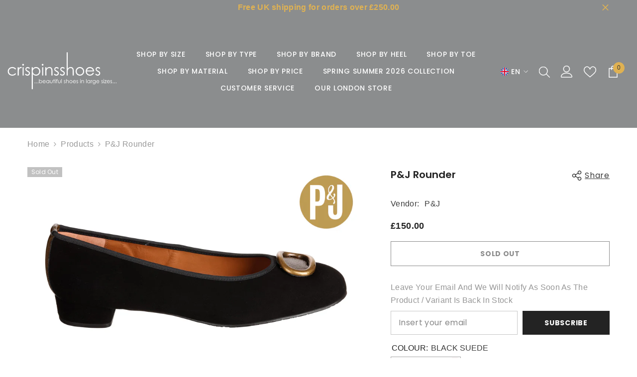

--- FILE ---
content_type: text/html; charset=utf-8
request_url: https://crispinsshoes.com/products/p-j-rounder?variant=41526855499829&section_id=template--24299724603766__main
body_size: 13851
content:
<div id="shopify-section-template--24299724603766__main" class="shopify-section"><link href="//crispinsshoes.com/cdn/shop/t/119/assets/component-product.css?v=43660858851249573231733998361" rel="stylesheet" type="text/css" media="all" />
<link href="//crispinsshoes.com/cdn/shop/t/119/assets/component-review.css?v=100129706126506303331733998370" rel="stylesheet" type="text/css" media="all" />
<link href="//crispinsshoes.com/cdn/shop/t/119/assets/component-price.css?v=38426839505703049471733998350" rel="stylesheet" type="text/css" media="all" />
<link href="//crispinsshoes.com/cdn/shop/t/119/assets/component-badge.css?v=20633729062276667811733998277" rel="stylesheet" type="text/css" media="all" />
<link href="//crispinsshoes.com/cdn/shop/t/119/assets/component-rte.css?v=131583500676987604941733998374" rel="stylesheet" type="text/css" media="all" />
<link href="//crispinsshoes.com/cdn/shop/t/119/assets/component-share.css?v=38383599121620234941733998379" rel="stylesheet" type="text/css" media="all" />
<link href="//crispinsshoes.com/cdn/shop/t/119/assets/component-tab.css?v=179871520493297054841733998388" rel="stylesheet" type="text/css" media="all" />
<link href="//crispinsshoes.com/cdn/shop/t/119/assets/component-product-form.css?v=131683330452755520931733998353" rel="stylesheet" type="text/css" media="all" />
<link href="//crispinsshoes.com/cdn/shop/t/119/assets/component-grid.css?v=14116691739327510611733998315" rel="stylesheet" type="text/css" media="all" />




    <style type="text/css">
    #ProductSection-template--24299724603766__main .productView-thumbnail .productView-thumbnail-link:after{
        padding-bottom: 148%;
    }

    #ProductSection-template--24299724603766__main .cursor-wrapper .counter {
        color: #191919;
    }

    #ProductSection-template--24299724603766__main .cursor-wrapper .counter #count-image:before {
        background-color: #191919;
    }

    #ProductSection-template--24299724603766__main .custom-cursor__inner .arrow:before,
    #ProductSection-template--24299724603766__main .custom-cursor__inner .arrow:after {
        background-color: #000000;
    }

    #ProductSection-template--24299724603766__main .tabs-contents .toggleLink,
    #ProductSection-template--24299724603766__main .tabs .tab .tab-title {
        font-size: 18px;
        font-weight: 600;
        text-transform: none;
        padding-top: 15px;
        padding-bottom: 15px;
    }

    

    

    @media (max-width: 550px) {
        #ProductSection-template--24299724603766__main .tabs-contents .toggleLink,
        #ProductSection-template--24299724603766__main .tabs .tab .tab-title {
            font-size: 16px;
        }
    }

    @media (max-width: 767px) {
        #ProductSection-template--24299724603766__main {
            padding-top: 0px;
            padding-bottom: 0px;
        }
    }

    @media (min-width: 1025px) {
        
    }

    @media (min-width: 768px) and (max-width: 1199px) {
        #ProductSection-template--24299724603766__main {
            padding-top: 0px;
            padding-bottom: 0px;
        }
    }

    @media (min-width: 1200px) {
        #ProductSection-template--24299724603766__main {
            padding-top: 0px;
            padding-bottom: 0px;
        }
    }
</style>
<script>
    window.product_inven_array_7002513735733 = {
        
            '41526855499829': '0',
        
            '41526855532597': '0',
        
            '41526855565365': '0',
        
            '41526855598133': '0',
        
    };

    window.selling_array_7002513735733 = {
        
            '41526855499829': 'deny',
        
            '41526855532597': 'deny',
        
            '41526855565365': 'deny',
        
            '41526855598133': 'deny',
        
    };

    window.subtotal = {
        show: true,
        style: 1,
        text: `Add To Cart - [value]`
    };
  
    window.variant_image_group = true;
  
</script><link rel="stylesheet" href="//crispinsshoes.com/cdn/shop/t/119/assets/component-fancybox.css?v=162524859697928915511733998309" media="print" onload="this.media='all'">
    <noscript><link href="//crispinsshoes.com/cdn/shop/t/119/assets/component-fancybox.css?v=162524859697928915511733998309" rel="stylesheet" type="text/css" media="all" /></noscript><div class="product-details product-default" data-section-id="template--24299724603766__main" data-section-type="product" id="ProductSection-template--24299724603766__main" data-has-combo="false" data-image-opo>
    
<div class="productView-moreItem moreItem-breadcrumb "
            style="--spacing-top: 10px;
            --spacing-bottom: 20px;
            --spacing-top-mb: 0px;
            --spacing-bottom-mb: 0px;
            --breadcrumb-bg:rgba(0,0,0,0);
            --breadcrumb-mb-bg: #f6f6f6;
            "
        >
            
                <div class="breadcrumb-bg">
            
                <div class="container">
                    

<link href="//crispinsshoes.com/cdn/shop/t/119/assets/component-breadcrumb.css?v=44178794156411635951733998283" rel="stylesheet" type="text/css" media="all" /><breadcrumb-component class="breadcrumb-container style--line_clamp_1" data-collection-title="" data-collection-all="/collections/all">
        <nav class="breadcrumb breadcrumb-left" role="navigation" aria-label="breadcrumbs">
        <a class="link home-link" href="/">Home</a><span class="separate" aria-hidden="true"><svg xmlns="http://www.w3.org/2000/svg" viewBox="0 0 24 24"><path d="M 7.75 1.34375 L 6.25 2.65625 L 14.65625 12 L 6.25 21.34375 L 7.75 22.65625 L 16.75 12.65625 L 17.34375 12 L 16.75 11.34375 Z"></path></svg></span>
                <span>P&J Rounder</span><span class="observe-element" style="width: 1px; height: 1px; background: transparent; display: inline-block; flex-shrink: 0;"></span>
        </nav>
    </breadcrumb-component>
    <script type="text/javascript">
        if (typeof breadcrumbComponentDeclare == 'undefined') {
            class BreadcrumbComponent extends HTMLElement {
                constructor() {
                    super();
                    this.firstPostCollection();
                    this.getCollection();
                }

                connectedCallback() {
                    this.firstLink = this.querySelector('.link.home-link')
                    this.lastLink = this.querySelector('.observe-element')
                    this.classList.add('initialized');
                    this.initObservers();
                }

                static createHandler(position = 'first', breadcrumb = null) {
                    const handler = (entries, observer) => {
                        entries.forEach(entry => {
                            if (breadcrumb == null) return observer.disconnect();
                            if (entry.isIntersecting ) {
                                breadcrumb.classList.add(`disable-${position}`);
                            } else {
                                breadcrumb.classList.remove(`disable-${position}`);
                            }
                        })
                    }
                    return handler;
                }

                initObservers() {
                    const scrollToFirstHandler = BreadcrumbComponent.createHandler('first', this);
                    const scrollToLastHandler = BreadcrumbComponent.createHandler('last', this);
                    
                    this.scrollToFirstObserver = new IntersectionObserver(scrollToFirstHandler, { threshold: 1 });
                    this.scrollToLastObserver = new IntersectionObserver(scrollToLastHandler, { threshold: 0.6 });

                    this.scrollToFirstObserver.observe(this.firstLink);
                    this.scrollToLastObserver.observe(this.lastLink);
                }

                firstPostCollection() {
                    if (!document.body.matches('.template-collection')) return;
                    this.postCollection(true);
                    this.checkCollection();
                }

                postCollection(showCollection) {
                    const title = this.dataset.collectionTitle ? this.dataset.collectionTitle : "Products";
                    let collection = {name: title, url: window.location.pathname, show: showCollection};
                    localStorage.setItem('_breadcrumb_collection', JSON.stringify(collection));
                }

                checkCollection() {
                    document.addEventListener("click", (event) => {
                        const target = event.target;
                        if (!target.matches('.card-link')) return;
                        target.closest('.shopify-section[id*="product-grid"]') == null ? this.postCollection(false) : this.postCollection(true);
                    });
                }

                getCollection() {
                    if (!document.body.matches('.template-product')) return;
                    const collection = JSON.parse(localStorage.getItem('_breadcrumb_collection'));
                    let checkCollection = document.referrer.indexOf('/collections/') !== -1 && (new URL(document.referrer)).pathname == collection.url && collection && collection.show ? true : false;
                    const breadcrumb = `<a class="breadcrumb-collection animate--text" href="${checkCollection ? collection.url : this.dataset.collectionAll}">${checkCollection ? collection.name : "Products"}</a><span class="separate animate--text" aria-hidden="true"><svg xmlns="http://www.w3.org/2000/svg" viewBox="0 0 24 24"><path d="M 7.75 1.34375 L 6.25 2.65625 L 14.65625 12 L 6.25 21.34375 L 7.75 22.65625 L 16.75 12.65625 L 17.34375 12 L 16.75 11.34375 Z"></path></svg></span>`;
                    this.querySelectorAll('.separate')[0]?.insertAdjacentHTML("afterend", breadcrumb);
                }
            }   

            window.addEventListener('load', () => {
                customElements.define('breadcrumb-component', BreadcrumbComponent);
            })

            var breadcrumbComponentDeclare = BreadcrumbComponent;
        }
    </script>
                </div>
            
                </div>
            
        </div>
    
    <div class="container productView-container">
        <div class="productView halo-productView layout-3 positionMainImage--left productView-sticky" data-product-handle="p-j-rounder"><div class="productView-top">
                    <div class="halo-productView-left productView-images clearfix" data-image-gallery><div class="productView-images-wrapper" data-video-popup>
                            <div class="productView-image-wrapper"><div class="productView-badge badge-left halo-productBadges halo-productBadges--left date- date1-" data-new-badge-number=""><span class="badge sold-out-badge" aria-hidden="true">
                Sold out
            </span></div>
<div class="productView-nav style-1 image-fit-unset" 
                                    data-image-gallery-main
                                    data-arrows-desk="false"
                                    data-arrows-mobi="true"
                                    data-counter-mobi="true"
                                    data-media-count="4"
                                ><div class="productView-image productView-image-adapt filter-p-j-rounder fit-unset" data-index="1">
                                                    <div class="productView-img-container product-single__media" data-media-id="24725606629429"
                                                        
                                                    >
                                                        <div 
                                                            class="media" 
                                                             data-zoom-image="//crispinsshoes.com/cdn/shop/products/pjrounder-001_LOGO.jpg?v=1745355645" 
                                                             data-fancybox="images" href="//crispinsshoes.com/cdn/shop/products/pjrounder-001_LOGO.jpg?v=1745355645" 
                                                        >
                                                            <img id="product-featured-image-24725606629429"
                                                                srcset="//crispinsshoes.com/cdn/shop/products/pjrounder-001_LOGO.jpg?v=1745355645"
                                                                src="//crispinsshoes.com/cdn/shop/products/pjrounder-001_LOGO.jpg?v=1745355645"
                                                                alt=""
                                                                sizes="(min-width: 2000px) 1500px, (min-width: 1200px) 1200px, (min-width: 768px) calc((100vw - 30px) / 2), calc(100vw - 20px)"
                                                                width="900"
                                                                height="570"
                                                                data-sizes="auto"
                                                                data-main-image
                                                                data-index="1"
                                                                data-cursor-image
                                                                
                                                            /></div>
                                                    </div>
                                                </div><div class="productView-image productView-image-adapt filter-p-j-rounder fit-unset" data-index="2">
                                                    <div class="productView-img-container product-single__media" data-media-id="24725607481397"
                                                        
                                                    >
                                                        <div 
                                                            class="media" 
                                                             data-zoom-image="//crispinsshoes.com/cdn/shop/products/pjrounder-003.jpg?v=1745355645" 
                                                             data-fancybox="images" href="//crispinsshoes.com/cdn/shop/products/pjrounder-003.jpg?v=1745355645" 
                                                        >
                                                            <img id="product-featured-image-24725607481397"
                                                                data-srcset="//crispinsshoes.com/cdn/shop/products/pjrounder-003.jpg?v=1745355645"
                                                                
                                                                alt=""
                                                                sizes="(min-width: 2000px) 1500px, (min-width: 1200px) 1200px, (min-width: 768px) calc((100vw - 30px) / 2), calc(100vw - 20px)"
                                                                width="900"
                                                                height="570"
                                                                data-sizes="auto"
                                                                data-main-image
                                                                data-index="2"
                                                                data-cursor-image
                                                                class="lazyload" loading="lazy"
                                                            /><span class="data-lazy-loading"></span></div>
                                                    </div>
                                                </div><div class="productView-image productView-image-adapt filter-p-j-rounder fit-unset" data-index="3">
                                                    <div class="productView-img-container product-single__media" data-media-id="24725607841845"
                                                        
                                                    >
                                                        <div 
                                                            class="media" 
                                                             data-zoom-image="//crispinsshoes.com/cdn/shop/products/pjrounder-002.jpg?v=1745355645" 
                                                             data-fancybox="images" href="//crispinsshoes.com/cdn/shop/products/pjrounder-002.jpg?v=1745355645" 
                                                        >
                                                            <img id="product-featured-image-24725607841845"
                                                                data-srcset="//crispinsshoes.com/cdn/shop/products/pjrounder-002.jpg?v=1745355645"
                                                                
                                                                alt=""
                                                                sizes="(min-width: 2000px) 1500px, (min-width: 1200px) 1200px, (min-width: 768px) calc((100vw - 30px) / 2), calc(100vw - 20px)"
                                                                width="900"
                                                                height="570"
                                                                data-sizes="auto"
                                                                data-main-image
                                                                data-index="3"
                                                                data-cursor-image
                                                                class="lazyload" loading="lazy"
                                                            /><span class="data-lazy-loading"></span></div>
                                                    </div>
                                                </div><div class="productView-image productView-image-adapt filter-p-j-rounder fit-unset" data-index="4">
                                                    <div class="productView-img-container product-single__media" data-media-id="24725608071221"
                                                        
                                                    >
                                                        <div 
                                                            class="media" 
                                                             data-zoom-image="//crispinsshoes.com/cdn/shop/products/pjrounder-004.jpg?v=1745355645" 
                                                             data-fancybox="images" href="//crispinsshoes.com/cdn/shop/products/pjrounder-004.jpg?v=1745355645" 
                                                        >
                                                            <img id="product-featured-image-24725608071221"
                                                                data-srcset="//crispinsshoes.com/cdn/shop/products/pjrounder-004.jpg?v=1745355645"
                                                                
                                                                alt=""
                                                                sizes="(min-width: 2000px) 1500px, (min-width: 1200px) 1200px, (min-width: 768px) calc((100vw - 30px) / 2), calc(100vw - 20px)"
                                                                width="900"
                                                                height="570"
                                                                data-sizes="auto"
                                                                data-main-image
                                                                data-index="4"
                                                                data-cursor-image
                                                                class="lazyload" loading="lazy"
                                                            /><span class="data-lazy-loading"></span></div>
                                                    </div>
                                                </div></div><div class="productView-videoPopup"></div><div class="productView-iconZoom">
                                        <svg  class="icon icon-zoom-1" xmlns="http://www.w3.org/2000/svg" aria-hidden="true" focusable="false" role="presentation" viewBox="0 0 448 512"><path d="M416 176V86.63L246.6 256L416 425.4V336c0-8.844 7.156-16 16-16s16 7.156 16 16v128c0 8.844-7.156 16-16 16h-128c-8.844 0-16-7.156-16-16s7.156-16 16-16h89.38L224 278.6L54.63 448H144C152.8 448 160 455.2 160 464S152.8 480 144 480h-128C7.156 480 0 472.8 0 464v-128C0 327.2 7.156 320 16 320S32 327.2 32 336v89.38L201.4 256L32 86.63V176C32 184.8 24.84 192 16 192S0 184.8 0 176v-128C0 39.16 7.156 32 16 32h128C152.8 32 160 39.16 160 48S152.8 64 144 64H54.63L224 233.4L393.4 64H304C295.2 64 288 56.84 288 48S295.2 32 304 32h128C440.8 32 448 39.16 448 48v128C448 184.8 440.8 192 432 192S416 184.8 416 176z"></path></svg>
                                    </div></div><div class="productView-thumbnail-wrapper">
                                    <div class="productView-for clearfix" data-max-thumbnail-to-show="4"><div class="productView-thumbnail filter-p-j-rounder" data-media-id="template--24299724603766__main-24725606629429">
                                                        <div class="productView-thumbnail-link" data-image="//crispinsshoes.com/cdn/shop/products/pjrounder-001_LOGO_large.jpg?v=1745355645">
                                                            <img srcset="//crispinsshoes.com/cdn/shop/products/pjrounder-001_LOGO_medium.jpg?v=1745355645" src="//crispinsshoes.com/cdn/shop/products/pjrounder-001_LOGO_medium.jpg?v=1745355645" alt="P&amp;J Rounder"  /></div>
                                                    </div><div class="productView-thumbnail filter-p-j-rounder" data-media-id="template--24299724603766__main-24725607481397">
                                                        <div class="productView-thumbnail-link" data-image="//crispinsshoes.com/cdn/shop/products/pjrounder-003_large.jpg?v=1745355645">
                                                            <img srcset="//crispinsshoes.com/cdn/shop/products/pjrounder-003_medium.jpg?v=1745355645" src="//crispinsshoes.com/cdn/shop/products/pjrounder-003_medium.jpg?v=1745355645" alt="P&amp;J Rounder"  /></div>
                                                    </div><div class="productView-thumbnail filter-p-j-rounder" data-media-id="template--24299724603766__main-24725607841845">
                                                        <div class="productView-thumbnail-link" data-image="//crispinsshoes.com/cdn/shop/products/pjrounder-002_large.jpg?v=1745355645">
                                                            <img srcset="//crispinsshoes.com/cdn/shop/products/pjrounder-002_medium.jpg?v=1745355645" src="//crispinsshoes.com/cdn/shop/products/pjrounder-002_medium.jpg?v=1745355645" alt="P&amp;J Rounder"  /></div>
                                                    </div><div class="productView-thumbnail filter-p-j-rounder" data-media-id="template--24299724603766__main-24725608071221">
                                                        <div class="productView-thumbnail-link" data-image="//crispinsshoes.com/cdn/shop/products/pjrounder-004_large.jpg?v=1745355645">
                                                            <img srcset="//crispinsshoes.com/cdn/shop/products/pjrounder-004_medium.jpg?v=1745355645" src="//crispinsshoes.com/cdn/shop/products/pjrounder-004_medium.jpg?v=1745355645" alt="P&amp;J Rounder"  /></div>
                                                    </div></div>
                                </div></div>
                    </div>
                    <div class="halo-productView-right productView-details clearfix">
                        <div class="productView-product clearfix"><div class="productView-moreItem"
                                            style="--spacing-top: 0px;
                                            --spacing-bottom: 10px"
                                        >
                                            <div class="halo-share-3">
        <h1 class="productView-title" style="--color-title: #232323;--fontsize-text: 20px;--fontsize-mb-text: 18px;"><span>P&amp;J Rounder</span></h1>
        <share-button class="share-button halo-socialShare productView-share style-3"><div class="share-content">
            <button class="share-button__button button"><svg class="icon" viewBox="0 0 227.216 227.216"><path d="M175.897,141.476c-13.249,0-25.11,6.044-32.98,15.518l-51.194-29.066c1.592-4.48,2.467-9.297,2.467-14.317c0-5.019-0.875-9.836-2.467-14.316l51.19-29.073c7.869,9.477,19.732,15.523,32.982,15.523c23.634,0,42.862-19.235,42.862-42.879C218.759,19.229,199.531,0,175.897,0C152.26,0,133.03,19.229,133.03,42.865c0,5.02,0.874,9.838,2.467,14.319L84.304,86.258c-7.869-9.472-19.729-15.514-32.975-15.514c-23.64,0-42.873,19.229-42.873,42.866c0,23.636,19.233,42.865,42.873,42.865c13.246,0,25.105-6.042,32.974-15.513l51.194,29.067c-1.593,4.481-2.468,9.3-2.468,14.321c0,23.636,19.23,42.865,42.867,42.865c23.634,0,42.862-19.23,42.862-42.865C218.759,160.71,199.531,141.476,175.897,141.476z M175.897,15c15.363,0,27.862,12.5,27.862,27.865c0,15.373-12.499,27.879-27.862,27.879c-15.366,0-27.867-12.506-27.867-27.879C148.03,27.5,160.531,15,175.897,15z M51.33,141.476c-15.369,0-27.873-12.501-27.873-27.865c0-15.366,12.504-27.866,27.873-27.866c15.363,0,27.861,12.5,27.861,27.866C79.191,128.975,66.692,141.476,51.33,141.476z M175.897,212.216c-15.366,0-27.867-12.501-27.867-27.865c0-15.37,12.501-27.875,27.867-27.875c15.363,0,27.862,12.505,27.862,27.875C203.759,199.715,191.26,212.216,175.897,212.216z"></path></svg> <span>Share</span></button>
            <div class="share-button__fallback">
                <div class="share-header">
                    <h2 class="share-title"><span>Share</span></h2>
                    <button type="button" class="share-button__close" aria-label="Close"><svg xmlns="http://www.w3.org/2000/svg" viewBox="0 0 48 48" ><path d="M 38.982422 6.9707031 A 2.0002 2.0002 0 0 0 37.585938 7.5859375 L 24 21.171875 L 10.414062 7.5859375 A 2.0002 2.0002 0 0 0 8.9785156 6.9804688 A 2.0002 2.0002 0 0 0 7.5859375 10.414062 L 21.171875 24 L 7.5859375 37.585938 A 2.0002 2.0002 0 1 0 10.414062 40.414062 L 24 26.828125 L 37.585938 40.414062 A 2.0002 2.0002 0 1 0 40.414062 37.585938 L 26.828125 24 L 40.414062 10.414062 A 2.0002 2.0002 0 0 0 38.982422 6.9707031 z"/></svg><span>Close</span></button>
                </div>
                <div class="wrapper-content">
                    <label class="form-label">Copy link</label>
                    <div class="share-group">
                        <div class="form-field">
                            <input type="text" class="field__input" id="url" value="https://crispinsshoes.com/products/p-j-rounder" placeholder="Link" data-url="https://crispinsshoes.com/products/p-j-rounder" onclick="this.select();" readonly>
                            <label class="field__label hiddenLabels" for="url">Link</label>
                        </div>
                        <button class="button button--primary button-copy"><svg class="icon icon-clipboard" width="11" height="13" fill="none" xmlns="http://www.w3.org/2000/svg" aria-hidden="true" focusable="false"><path fill-rule="evenodd" clip-rule="evenodd" d="M2 1a1 1 0 011-1h7a1 1 0 011 1v9a1 1 0 01-1 1V1H2zM1 2a1 1 0 00-1 1v9a1 1 0 001 1h7a1 1 0 001-1V3a1 1 0 00-1-1H1zm0 10V3h7v9H1z" fill="currentColor"/></svg>
 Copy link</button>
                    </div>
                    <span id="ShareMessage-7002513735733" class="share-button__message hidden" role="status" aria-hidden="true">Link copied to clipboard!</span><div class="share_toolbox clearfix"><label class="form-label">Share</label> <ul class="social-share"><li class="social-share__item"><a class="facebook" href="https://www.facebook.com/sharer/sharer.php?u=https://crispinsshoes.com/products/p-j-rounder" title='Facebook' data-no-instant rel="noopener noreferrer nofollow" target="_blank"><svg aria-hidden="true" focusable="false" role="presentation" xmlns="http://www.w3.org/2000/svg" viewBox="0 0 320 512" class="icon icon-facebook"><path d="M279.14 288l14.22-92.66h-88.91v-60.13c0-25.35 12.42-50.06 52.24-50.06h40.42V6.26S260.43 0 225.36 0c-73.22 0-121.08 44.38-121.08 124.72v70.62H22.89V288h81.39v224h100.17V288z"></path></svg></a></li><li class="social-share__item"><a class="twitter" href="http://twitter.com/share?text=P%26J%20Rounder&amp;url=https://crispinsshoes.com/products/p-j-rounder" title='Twitter' data-no-instant rel="noopener noreferrer nofollow" target="_blank"><svg aria-hidden="true" focusable="false" role="presentation" class="icon icon-twitter" viewBox="0 0 35 35">
<path d="M20.3306 15.2794L31.4059 3H28.7809L19.1669 13.6616L11.4844 3H2.625L14.2406 19.124L2.625 32H5.25L15.4044 20.7397L23.5178 32H32.3772L20.3306 15.2794ZM16.7366 19.2649L15.5597 17.6595L6.195 4.885H10.2266L17.7822 15.1945L18.9591 16.7999L28.7831 30.202H24.7516L16.7366 19.2649Z"></path>
</svg>
</a></li><li class="social-share__item"><a class="pinterest" href="http://pinterest.com/pin/create/button/?url=https://crispinsshoes.com/products/p-j-rounder&amp;media=http://crispinsshoes.com/cdn/shop/products/pjrounder-001_LOGO.jpg?crop=center&height=1024&v=1745355645&width=1024&amp;description=P%26J%20Rounder" title='Pinterest' data-no-instant rel="noopener noreferrer nofollow" target="_blank"><svg aria-hidden="true" focusable="false" role="presentation" class="icon icon-pinterest" viewBox="0 0 17 18"><path d="M8.48.58a8.42 8.42 0 015.9 2.45 8.42 8.42 0 011.33 10.08 8.28 8.28 0 01-7.23 4.16 8.5 8.5 0 01-2.37-.32c.42-.68.7-1.29.85-1.8l.59-2.29c.14.28.41.52.8.73.4.2.8.31 1.24.31.87 0 1.65-.25 2.34-.75a4.87 4.87 0 001.6-2.05 7.3 7.3 0 00.56-2.93c0-1.3-.5-2.41-1.49-3.36a5.27 5.27 0 00-3.8-1.43c-.93 0-1.8.16-2.58.48A5.23 5.23 0 002.85 8.6c0 .75.14 1.41.43 1.98.28.56.7.96 1.27 1.2.1.04.19.04.26 0 .07-.03.12-.1.15-.2l.18-.68c.05-.15.02-.3-.11-.45a2.35 2.35 0 01-.57-1.63A3.96 3.96 0 018.6 4.8c1.09 0 1.94.3 2.54.89.61.6.92 1.37.92 2.32 0 .8-.11 1.54-.33 2.21a3.97 3.97 0 01-.93 1.62c-.4.4-.87.6-1.4.6-.43 0-.78-.15-1.06-.47-.27-.32-.36-.7-.26-1.13a111.14 111.14 0 01.47-1.6l.18-.73c.06-.26.09-.47.09-.65 0-.36-.1-.66-.28-.89-.2-.23-.47-.35-.83-.35-.45 0-.83.2-1.13.62-.3.41-.46.93-.46 1.56a4.1 4.1 0 00.18 1.15l.06.15c-.6 2.58-.95 4.1-1.08 4.54-.12.55-.16 1.2-.13 1.94a8.4 8.4 0 01-5-7.65c0-2.3.81-4.28 2.44-5.9A8.04 8.04 0 018.48.57z"></svg>
</a></li><li class="social-share__item"><a class="tumblr" href="//tumblr.com/widgets/share/tool?canonicalUrl=https://crispinsshoes.com/products/p-j-rounder" title='Tumblr' data-no-instant rel="noopener noreferrer nofollow" data-content="http://crispinsshoes.com/cdn/shop/products/pjrounder-001_LOGO.jpg?crop=center&height=1024&v=1745355645&width=1024" target="_blank"><svg aria-hidden="true" focusable="false" role="presentation" class="icon icon-tumblr" viewBox="0 0 91 161"><path fill-rule="evenodd" d="M64 160.3c-24 0-42-12.3-42-41.8V71.3H.3V45.7c24-6.2 34-26.9 35.2-44.7h24.9v40.5h29v29.8h-29v41.1c0 12.3 6.2 16.6 16.1 16.6h14v31.3H64"></svg>
</a></li><li class="social-share__item"><a class="telegram" href="https://telegram.me/share/url?url=https://crispinsshoes.com/products/p-j-rounder" title='Telegram' data-no-instant rel="nofollow" target="_blank"><svg class="icon icon-telegram" role="presentation" viewBox="0 0 496 512"><path d="M248,8C111.033,8,0,119.033,0,256S111.033,504,248,504,496,392.967,496,256,384.967,8,248,8ZM362.952,176.66c-3.732,39.215-19.881,134.378-28.1,178.3-3.476,18.584-10.322,24.816-16.948,25.425-14.4,1.326-25.338-9.517-39.287-18.661-21.827-14.308-34.158-23.215-55.346-37.177-24.485-16.135-8.612-25,5.342-39.5,3.652-3.793,67.107-61.51,68.335-66.746.153-.655.3-3.1-1.154-4.384s-3.59-.849-5.135-.5q-3.283.746-104.608,69.142-14.845,10.194-26.894,9.934c-8.855-.191-25.888-5.006-38.551-9.123-15.531-5.048-27.875-7.717-26.8-16.291q.84-6.7,18.45-13.7,108.446-47.248,144.628-62.3c68.872-28.647,83.183-33.623,92.511-33.789,2.052-.034,6.639.474,9.61,2.885a10.452,10.452,0,0,1,3.53,6.716A43.765,43.765,0,0,1,362.952,176.66Z"></path></svg></a></li><li class="social-share__item"><a class="email" href="mailto:?subject=P%26J%20Rounder&amp;body=https://crispinsshoes.com/products/p-j-rounder" title='Email' data-no-instant rel="noopener noreferrer nofollow" target="_blank"><svg xmlns="http://www.w3.org/2000/svg" viewBox="0 0 24 24" aria-hidden="true" focusable="false" role="presentation" class="icon icon-mail"><path d="M 1 3 L 1 5 L 1 18 L 3 18 L 3 5 L 19 5 L 19 3 L 3 3 L 1 3 z M 5 7 L 5 7.1777344 L 14 12.875 L 23 7.125 L 23 7 L 5 7 z M 23 9.2832031 L 14 15 L 5 9.4160156 L 5 21 L 14 21 L 14 17 L 17 17 L 17 14 L 23 14 L 23 9.2832031 z M 19 16 L 19 19 L 16 19 L 16 21 L 19 21 L 19 24 L 21 24 L 21 21 L 24 21 L 24 19 L 21 19 L 21 16 L 19 16 z"/></svg></a></li></ul></div></div>
            </div>
        </div></share-button><script src="//crispinsshoes.com/cdn/shop/t/119/assets/share.js?v=102144821873164167451733998459" defer="defer"></script>
    </div>
                                        </div>
                                            <div class="productView-moreItem"
    style="--spacing-top: 0px;
    --spacing-bottom: 8px"
>
    <div class="productView-hotStock style-1 is-hide" data-hot-stock="2"><span class="hotStock-text">
                Hurry up! only 0 left
            </span></div>
</div>

                                        
<div class="productView-moreItem"
                                                style="--spacing-top: 0px;
                                                --spacing-bottom: 18px"
                                            >
                                                <div class="productView-info" style="--color-border: #e6e6e6"><div class="productView-info-item">
            <span class="productView-info-name">
                Vendor:
            </span>
            <span class="productView-info-value"><a href="/collections/vendors?q=P%26J" title="P&amp;J">P&J</a></span>
        </div></div>
                                            </div>
                                        <div class="productView-moreItem"
                                            style="--spacing-top: 0px;
                                            --spacing-bottom: 17px;
                                            --fontsize-text: 18px"
                                        >
                                            
                                                <div class="productView-price no-js-hidden clearfix" id="product-price-7002513735733"><div class="price price--medium price--sold-out ">
    <dl><div class="price__regular"><dd class="price__last"><span class="price-item price-item--regular">&pound;150.00</span></dd>
        </div>
        <div class="price__sale"><dd class="price__compare"><s class="price-item price-item--regular"></s></dd><dd class="price__last"><span class="price-item price-item--sale">&pound;150.00</span></dd></div>
        <small class="unit-price caption hidden">
            <dt class="visually-hidden">Unit price</dt>
            <dd class="price__last"><span></span><span aria-hidden="true">/</span><span class="visually-hidden">&nbsp;per&nbsp;</span><span></span></dd>
        </small>
    </dl>
</div>
</div>
                                            
                                        </div>
                                            <div class="productView-moreItem"
                                                style="--spacing-top: 0px;
                                                --spacing-bottom: 15px"
                                            >
                                                <div class="productView-buttons"><form method="post" action="/cart/add" id="product-form-installment-7002513735733" accept-charset="UTF-8" class="installment caption-large" enctype="multipart/form-data"><input type="hidden" name="form_type" value="product" /><input type="hidden" name="utf8" value="✓" /><input type="hidden" name="id" value="41526855499829">
        
<input type="hidden" name="product-id" value="7002513735733" /><input type="hidden" name="section-id" value="template--24299724603766__main" /></form><product-form class="productView-form product-form"><form method="post" action="/cart/add" id="product-form-7002513735733" accept-charset="UTF-8" class="form" enctype="multipart/form-data" novalidate="novalidate" data-type="add-to-cart-form"><input type="hidden" name="form_type" value="product" /><input type="hidden" name="utf8" value="✓" /><div class="productView-group"><div class="pvGroup-row"><div class="productView-groupTop">
                        <div class="productView-action" style="--atc-color: #3c3c3c;--atc-bg-color: #ffffff;--atc-border-color: #3c3c3c;--atc-color-hover: #ffffff;--atc-bg-color-hover: #8b8d8e;--atc-border-color-hover: #232323">
                            <input type="hidden" name="id" value="41526855499829">
                            <div class="product-form__buttons"><button type="submit" name="add" data-btn-addToCart class="product-form__submit button" id="product-add-to-cart" disabled>Sold out</button></div>
                        </div><div class="productView-wishlist clearfix">
                                <a data-wishlist href="#" data-wishlist-handle="p-j-rounder" data-product-id="7002513735733"><span class="visually-hidden">Add to wishlist</span><svg xmlns="http://www.w3.org/2000/svg" viewBox="0 0 32 32" aria-hidden="true" focusable="false" role="presentation" class="icon icon-wishlist"><path d="M 9.5 5 C 5.363281 5 2 8.402344 2 12.5 C 2 13.929688 2.648438 15.167969 3.25 16.0625 C 3.851563 16.957031 4.46875 17.53125 4.46875 17.53125 L 15.28125 28.375 L 16 29.09375 L 16.71875 28.375 L 27.53125 17.53125 C 27.53125 17.53125 30 15.355469 30 12.5 C 30 8.402344 26.636719 5 22.5 5 C 19.066406 5 16.855469 7.066406 16 7.9375 C 15.144531 7.066406 12.933594 5 9.5 5 Z M 9.5 7 C 12.488281 7 15.25 9.90625 15.25 9.90625 L 16 10.75 L 16.75 9.90625 C 16.75 9.90625 19.511719 7 22.5 7 C 25.542969 7 28 9.496094 28 12.5 C 28 14.042969 26.125 16.125 26.125 16.125 L 16 26.25 L 5.875 16.125 C 5.875 16.125 5.390625 15.660156 4.90625 14.9375 C 4.421875 14.214844 4 13.273438 4 12.5 C 4 9.496094 6.457031 7 9.5 7 Z"/></svg></a>
                            </div></div>
                </div></div><input type="hidden" name="product-id" value="7002513735733" /><input type="hidden" name="section-id" value="template--24299724603766__main" /></form></product-form><div class="productView-notifyMe halo-notifyMe" style="display: none;">
            <form method="post" action="/contact#ContactForm-notifyMe" id="ContactForm-notifyMe" accept-charset="UTF-8" class="notifyMe-form contact-form"><input type="hidden" name="form_type" value="contact" /><input type="hidden" name="utf8" value="✓" /><input type="hidden" name="contact[Form]" value="Notify me"/>
    <input type="hidden" class="halo-notify-product-site" name="contact[Shop name]" value="Crispins Shoes"/>
    <input type="hidden" class="halo-notify-product-site-url" name="contact[Link]" value="https://crispinsshoes.com"/>
    <input type="hidden" class="halo-notify-product-title" name="contact[Product title]" value="P&J Rounder" />
    <input type="hidden" class="halo-notify-product-link" name="contact[Product URL]" value="https://crispinsshoes.com/products/p-j-rounder"/>
    <input type="hidden" class="halo-notify-product-variant" name="contact[Product variant]" value="BLACK SUEDE / UK 8 – EU 42 – US 10.5"/>

    <div class="form-field">
        <label class="form-label" for="halo-notify-email7002513735733">Leave your email and we will notify as soon as the product / variant is back in stock</label>
        <input class="form-input form-input-placeholder" type="email" name="contact[email]" required id="halo-notify-email7002513735733" placeholder="Insert your email">
        <button type="submit" class="button button-1" id="halo-btn-notify7002513735733" data-button-message="notifyMe">Subscribe</button>
    </div></form><div class="notifyMe-text"></div>
        </div></div>
                                            </div>
                                        

                                            <div class="productView-moreItem productView-moreItem-product-variant"
                                                style="--spacing-top: 0px;
                                                --spacing-bottom: 0px"
                                            >
                                                <div class="productView-options" style="--color-border: #e6e6e6"><div class="productView-variants halo-productOptions" id="product-option-7002513735733"  data-type="button"><variant-radios class="no-js-hidden product-option has-default" data-product="7002513735733" data-section="template--24299724603766__main" data-url="/products/p-j-rounder"><fieldset class="js product-form__input clearfix" data-product-attribute="set-rectangle" data-option-index="0">
                            <legend class="form__label">
                                COLOUR:
                                <span data-header-option>
                                    BLACK SUEDE
                                </span>
                            </legend><input class="product-form__radio" type="radio" id="option-7002513735733-COLOUR-0"
                                        name="COLOUR"
                                        value="BLACK SUEDE"
                                        checked
                                        
                                        data-variant-id="41526855499829"
                                    ><label class="product-form__label soldout" for="option-7002513735733-COLOUR-0" data-variant-id="41526855499829">
                                            <span class="text">BLACK SUEDE</span>
                                        </label></fieldset><fieldset class="js product-form__input clearfix" data-product-attribute="set-rectangle" data-option-index="1">
                            <legend class="form__label">
                                SIZE:
                                <span data-header-option>
                                    UK 8 – EU 42 – US 10.5
                                </span>
                            </legend><input class="product-form__radio" type="radio" id="option-7002513735733-SIZE-0"
                                        name="SIZE"
                                        value="UK 8 – EU 42 – US 10.5"
                                        checked
                                        
                                        data-variant-id="41526855499829"
                                    ><label class="product-form__label soldout" for="option-7002513735733-SIZE-0" data-variant-id="41526855499829">
                                            <span class="text">UK 8 – EU 42 – US 10.5</span>
                                        </label><input class="product-form__radio" type="radio" id="option-7002513735733-SIZE-1"
                                        name="SIZE"
                                        value="UK 9 – EU 43 – US 11.5"
                                        
                                        
                                        data-variant-id="41526855532597"
                                    ><label class="product-form__label soldout" for="option-7002513735733-SIZE-1" data-variant-id="41526855532597">
                                            <span class="text">UK 9 – EU 43 – US 11.5</span>
                                        </label><input class="product-form__radio" type="radio" id="option-7002513735733-SIZE-2"
                                        name="SIZE"
                                        value="UK 10 – EU 44 – US 12.5"
                                        
                                        
                                        data-variant-id="41526855565365"
                                    ><label class="product-form__label soldout" for="option-7002513735733-SIZE-2" data-variant-id="41526855565365">
                                            <span class="text">UK 10 – EU 44 – US 12.5</span>
                                        </label><input class="product-form__radio" type="radio" id="option-7002513735733-SIZE-3"
                                        name="SIZE"
                                        value="UK 11 – EU 45 – US 13.5"
                                        
                                        
                                        data-variant-id="41526855598133"
                                    ><label class="product-form__label soldout" for="option-7002513735733-SIZE-3" data-variant-id="41526855598133">
                                            <span class="text">UK 11 – EU 45 – US 13.5</span>
                                        </label></fieldset><script type="application/json">
                        [{"id":41526855499829,"title":"BLACK SUEDE \/ UK 8 – EU 42 – US 10.5","option1":"BLACK SUEDE","option2":"UK 8 – EU 42 – US 10.5","option3":null,"sku":"813290010100","requires_shipping":true,"taxable":true,"featured_image":null,"available":false,"name":"P\u0026J Rounder - BLACK SUEDE \/ UK 8 – EU 42 – US 10.5","public_title":"BLACK SUEDE \/ UK 8 – EU 42 – US 10.5","options":["BLACK SUEDE","UK 8 – EU 42 – US 10.5"],"price":15000,"weight":1000,"compare_at_price":null,"inventory_quantity":0,"inventory_management":"shopify","inventory_policy":"deny","barcode":null,"requires_selling_plan":false,"selling_plan_allocations":[]},{"id":41526855532597,"title":"BLACK SUEDE \/ UK 9 – EU 43 – US 11.5","option1":"BLACK SUEDE","option2":"UK 9 – EU 43 – US 11.5","option3":null,"sku":"813290010200","requires_shipping":true,"taxable":true,"featured_image":null,"available":false,"name":"P\u0026J Rounder - BLACK SUEDE \/ UK 9 – EU 43 – US 11.5","public_title":"BLACK SUEDE \/ UK 9 – EU 43 – US 11.5","options":["BLACK SUEDE","UK 9 – EU 43 – US 11.5"],"price":15000,"weight":1000,"compare_at_price":null,"inventory_quantity":0,"inventory_management":"shopify","inventory_policy":"deny","barcode":null,"requires_selling_plan":false,"selling_plan_allocations":[]},{"id":41526855565365,"title":"BLACK SUEDE \/ UK 10 – EU 44 – US 12.5","option1":"BLACK SUEDE","option2":"UK 10 – EU 44 – US 12.5","option3":null,"sku":"813290010300","requires_shipping":true,"taxable":true,"featured_image":null,"available":false,"name":"P\u0026J Rounder - BLACK SUEDE \/ UK 10 – EU 44 – US 12.5","public_title":"BLACK SUEDE \/ UK 10 – EU 44 – US 12.5","options":["BLACK SUEDE","UK 10 – EU 44 – US 12.5"],"price":15000,"weight":1000,"compare_at_price":null,"inventory_quantity":0,"inventory_management":"shopify","inventory_policy":"deny","barcode":null,"requires_selling_plan":false,"selling_plan_allocations":[]},{"id":41526855598133,"title":"BLACK SUEDE \/ UK 11 – EU 45 – US 13.5","option1":"BLACK SUEDE","option2":"UK 11 – EU 45 – US 13.5","option3":null,"sku":"813290010400","requires_shipping":true,"taxable":true,"featured_image":null,"available":false,"name":"P\u0026J Rounder - BLACK SUEDE \/ UK 11 – EU 45 – US 13.5","public_title":"BLACK SUEDE \/ UK 11 – EU 45 – US 13.5","options":["BLACK SUEDE","UK 11 – EU 45 – US 13.5"],"price":15000,"weight":1000,"compare_at_price":null,"inventory_quantity":0,"inventory_management":"shopify","inventory_policy":"deny","barcode":null,"requires_selling_plan":false,"selling_plan_allocations":[]}]
                    </script>
                </variant-radios></div>
        <noscript>
            <div class="product-form__input">
                <label class="form__label" for="Variants-template--24299724603766__main">
                    Product variants
                </label>
                <div class="select">
                <select name="id" id="Variants-template--24299724603766__main" class="select__select" form="product-form"><option
                            selected="selected"
                            disabled
                            value="41526855499829"
                        >
                            BLACK SUEDE / UK 8 – EU 42 – US 10.5
 - Sold out
                            - &pound;150.00
                        </option><option
                            
                            disabled
                            value="41526855532597"
                        >
                            BLACK SUEDE / UK 9 – EU 43 – US 11.5
 - Sold out
                            - &pound;150.00
                        </option><option
                            
                            disabled
                            value="41526855565365"
                        >
                            BLACK SUEDE / UK 10 – EU 44 – US 12.5
 - Sold out
                            - &pound;150.00
                        </option><option
                            
                            disabled
                            value="41526855598133"
                        >
                            BLACK SUEDE / UK 11 – EU 45 – US 13.5
 - Sold out
                            - &pound;150.00
                        </option></select>
            </div>
          </div>
        </noscript></div>
                                            </div>
                                        
<div class="productView-moreItem"
                                            style="--spacing-top: 0px;
                                            --spacing-bottom: 12px"
                                        >
                                            
                                        </div></div>
                    </div>
                </div>
<link href="//crispinsshoes.com/cdn/shop/t/119/assets/component-sticky-add-to-cart.css?v=69113619301122587791733998386" rel="stylesheet" type="text/css" media="all" />
                    <sticky-add-to-cart class="productView-stickyCart style-1" data-sticky-add-to-cart>
    <div class="container">
        <a href="javascript:void(0)" class="sticky-product-close close" data-close-sticky-add-to-cart>
            <svg xmlns="http://www.w3.org/2000/svg" viewBox="0 0 48 48" ><path d="M 38.982422 6.9707031 A 2.0002 2.0002 0 0 0 37.585938 7.5859375 L 24 21.171875 L 10.414062 7.5859375 A 2.0002 2.0002 0 0 0 8.9785156 6.9804688 A 2.0002 2.0002 0 0 0 7.5859375 10.414062 L 21.171875 24 L 7.5859375 37.585938 A 2.0002 2.0002 0 1 0 10.414062 40.414062 L 24 26.828125 L 37.585938 40.414062 A 2.0002 2.0002 0 1 0 40.414062 37.585938 L 26.828125 24 L 40.414062 10.414062 A 2.0002 2.0002 0 0 0 38.982422 6.9707031 z"/></svg>
        </a>
        <div class="sticky-product-wrapper">
            <div class="sticky-product clearfix"><div class="sticky-left">
                    <div class="sticky-image" data-image-sticky-add-to-cart>
                        <img srcset="//crispinsshoes.com/cdn/shop/products/pjrounder-001_LOGO_1200x.jpg?v=1745355645" src="//crispinsshoes.com/cdn/shop/products/pjrounder-001_LOGO_1200x.jpg?v=1745355645" alt="P&amp;J Rounder" sizes="1200px" loading="lazy">
                    </div>
                    
                        <div class="sticky-info"><h4 class="sticky-title">
                                P&amp;J Rounder
                            </h4>
                            
                                
                                
                                <div class="sticky-price">
                                    
                                        
                                    
                                    <span class="money-subtotal">&pound;150.00</span>
                                </div>
                            
                        </div>
                    
                </div>
                <div class="sticky-right sticky-content">
                    
<div class="sticky-actions"><form method="post" action="/cart/add" id="product-form-sticky-7002513735733" accept-charset="UTF-8" class="form" enctype="multipart/form-data" novalidate="novalidate" data-type="add-to-cart-form"><input type="hidden" name="form_type" value="product" /><input type="hidden" name="utf8" value="✓" />
                            <input type="hidden" name="id" value="41526855499829"><button
                                    type="submit"
                                    name="add"
                                    data-btn-addToCart
                                    class="product-form__submit button button--primary"
                                    id="product-sticky-add-to-cart"
                                    disabled
                                >
                                    Sold out
                                </button><input type="hidden" name="product-id" value="7002513735733" /><input type="hidden" name="section-id" value="template--24299724603766__main" /></form>
                        
                            <div class="empty-add-cart-button-wrapper">
<button
                                        class="product-form__submit button button--primary"
                                        id="show-sticky-product">
                                            Add to cart
                                    </button>
                            </div>
                        
                    </div><div class="sticky-wishlist clearfix">
                            <a data-wishlist href="#" data-wishlist-handle="p-j-rounder" data-product-id="7002513735733">
                                <span class="visually-hidden">
                                    Add to wishlist
                                </span>
                                <svg xmlns="http://www.w3.org/2000/svg" viewBox="0 0 32 32" aria-hidden="true" focusable="false" role="presentation" class="icon icon-wishlist"><path d="M 9.5 5 C 5.363281 5 2 8.402344 2 12.5 C 2 13.929688 2.648438 15.167969 3.25 16.0625 C 3.851563 16.957031 4.46875 17.53125 4.46875 17.53125 L 15.28125 28.375 L 16 29.09375 L 16.71875 28.375 L 27.53125 17.53125 C 27.53125 17.53125 30 15.355469 30 12.5 C 30 8.402344 26.636719 5 22.5 5 C 19.066406 5 16.855469 7.066406 16 7.9375 C 15.144531 7.066406 12.933594 5 9.5 5 Z M 9.5 7 C 12.488281 7 15.25 9.90625 15.25 9.90625 L 16 10.75 L 16.75 9.90625 C 16.75 9.90625 19.511719 7 22.5 7 C 25.542969 7 28 9.496094 28 12.5 C 28 14.042969 26.125 16.125 26.125 16.125 L 16 26.25 L 5.875 16.125 C 5.875 16.125 5.390625 15.660156 4.90625 14.9375 C 4.421875 14.214844 4 13.273438 4 12.5 C 4 9.496094 6.457031 7 9.5 7 Z"/></svg>
                            </a>
                        </div></div>
            </div>
        </div>
        <a href="javascript:void(0)" class="sticky-product-expand" data-expand-sticky-add-to-cart>
            <svg xmlns="http://www.w3.org/2000/svg" viewBox="0 0 32 32" class="icon icon-cart stroke-w-0" aria-hidden="true" focusable="false" role="presentation" xmlns="http://www.w3.org/2000/svg"><path d="M 16 3 C 13.253906 3 11 5.253906 11 8 L 11 9 L 6.0625 9 L 6 9.9375 L 5 27.9375 L 4.9375 29 L 27.0625 29 L 27 27.9375 L 26 9.9375 L 25.9375 9 L 21 9 L 21 8 C 21 5.253906 18.746094 3 16 3 Z M 16 5 C 17.65625 5 19 6.34375 19 8 L 19 9 L 13 9 L 13 8 C 13 6.34375 14.34375 5 16 5 Z M 7.9375 11 L 11 11 L 11 14 L 13 14 L 13 11 L 19 11 L 19 14 L 21 14 L 21 11 L 24.0625 11 L 24.9375 27 L 7.0625 27 Z"/></svg>
        </a>
    </div>
    
    
        <div class="no-js-hidden product-option has-default sticky-product-mobile" data-product="7002513735733" data-section="template--24299724603766__main" data-url="/products/p-j-rounder">
            <div class="sticky-product-mobile-header">
                <a href="javascript:void(0)" class="sticky-product-close close" data-close-sticky-mobile>
                    <svg xmlns="http://www.w3.org/2000/svg" version="1.0" viewBox="0 0 256.000000 256.000000" preserveAspectRatio="xMidYMid meet" ><g transform="translate(0.000000,256.000000) scale(0.100000,-0.100000)" fill="#000000" stroke="none"><path d="M34 2526 c-38 -38 -44 -76 -18 -116 9 -14 265 -274 568 -577 l551 -553 -551 -553 c-303 -303 -559 -563 -568 -577 -26 -40 -20 -78 18 -116 38 -38 76 -44 116 -18 14 9 274 265 578 568 l552 551 553 -551 c303 -303 563 -559 577 -568 40 -26 78 -20 116 18 38 38 44 76 18 116 -9 14 -265 274 -568 578 l-551 552 551 553 c303 303 559 563 568 577 26 40 20 78 -18 116 -38 38 -76 44 -116 18 -14 -9 -274 -265 -577 -568 l-553 -551 -552 551 c-304 303 -564 559 -578 568 -40 26 -78 20 -116 -18z"/></g></svg>
                </a>
            </div>
            <div class="sticky-product-mobile-content halo-productView-mobile">
                <div class="productView-thumbnail-wrapper is-hidden-desktop">
                    <div class="productView-for mobile clearfix" data-max-thumbnail-to-show="2"><div class="productView-thumbnail filter-p-j-rounder" data-media-id="template--24299724603766__main-24725606629429">
                                        <div class="productView-thumbnail-link animated-loading" data-image="//crispinsshoes.com/cdn/shop/products/pjrounder-001_LOGO_1024x1024.jpg?v=1745355645">
                                            <img src="//crispinsshoes.com/cdn/shop/products/pjrounder-001_LOGO.jpg?v=1745355645" alt="P&amp;J Rounder" title="P&amp;J Rounder" loading="lazy" />
                                        </div>
                                    </div><div class="productView-thumbnail filter-p-j-rounder" data-media-id="template--24299724603766__main-24725607481397">
                                        <div class="productView-thumbnail-link animated-loading" data-image="//crispinsshoes.com/cdn/shop/products/pjrounder-003_1024x1024.jpg?v=1745355645">
                                            <img src="//crispinsshoes.com/cdn/shop/products/pjrounder-003.jpg?v=1745355645" alt="P&amp;J Rounder" title="P&amp;J Rounder" loading="lazy" />
                                        </div>
                                    </div><div class="productView-thumbnail filter-p-j-rounder" data-media-id="template--24299724603766__main-24725607841845">
                                        <div class="productView-thumbnail-link animated-loading" data-image="//crispinsshoes.com/cdn/shop/products/pjrounder-002_1024x1024.jpg?v=1745355645">
                                            <img src="//crispinsshoes.com/cdn/shop/products/pjrounder-002.jpg?v=1745355645" alt="P&amp;J Rounder" title="P&amp;J Rounder" loading="lazy" />
                                        </div>
                                    </div><div class="productView-thumbnail filter-p-j-rounder" data-media-id="template--24299724603766__main-24725608071221">
                                        <div class="productView-thumbnail-link animated-loading" data-image="//crispinsshoes.com/cdn/shop/products/pjrounder-004_1024x1024.jpg?v=1745355645">
                                            <img src="//crispinsshoes.com/cdn/shop/products/pjrounder-004.jpg?v=1745355645" alt="P&amp;J Rounder" title="P&amp;J Rounder" loading="lazy" />
                                        </div>
                                    </div></div>
                </div>
                <div class="sticky-info"><h4 class="sticky-title">
                        P&amp;J Rounder
                    </h4>
                        
                        <div class="sticky-price">
                            
                                
                            
                            <span class="money-subtotal">&pound;150.00</span>
                        </div></div>
                <link rel="stylesheet" href="//crispinsshoes.com/cdn/shop/t/119/assets/component-sticky-add-to-cart-mobile.css?v=41140991570253825931733998385" media="print" onload="this.media='all'">
<noscript><link href="//crispinsshoes.com/cdn/shop/t/119/assets/component-sticky-add-to-cart-mobile.css?v=41140991570253825931733998385" rel="stylesheet" type="text/css" media="all" /></noscript>

<div class="productView-options" style="--color-border: "><div class="productView-variants halo-productOptions" id="product-option-7002513735733"><variant-sticky-radios class="no-js-hidden product-option has-default" data-product="7002513735733" data-section="template--24299724603766__main" data-url="/products/p-j-rounder"><fieldset class="js product-form__input mobile clearfix" data-product-attribute="set-rectangle" data-option-index="0">
                            <legend class="form__label">
                                COLOUR:
                                <span data-header-option>
                                    BLACK SUEDE
                                </span>
                            </legend><input class="product-form__radio mobile" type="radio" id="option-7002513735733-COLOUR-0-mobile"
                                        name="COLOUR-mobile"
                                        value="BLACK SUEDE"
                                        checked
                                        data-variant-id="41526855499829"
                                    ><label class="product-form__label mobile soldout" for="option-7002513735733-COLOUR-0-mobile" data-variant-id="41526855499829">
                                            <span class="text">BLACK SUEDE</span>
                                        </label></fieldset><fieldset class="js product-form__input mobile clearfix" data-product-attribute="set-rectangle" data-option-index="1">
                            <legend class="form__label">
                                SIZE:
                                <span data-header-option>
                                    UK 8 – EU 42 – US 10.5
                                </span>
                            </legend><input class="product-form__radio mobile" type="radio" id="option-7002513735733-SIZE-0-mobile"
                                        name="SIZE-mobile"
                                        value="UK 8 – EU 42 – US 10.5"
                                        checked
                                        data-variant-id="41526855499829"
                                    ><label class="product-form__label mobile soldout" for="option-7002513735733-SIZE-0-mobile" data-variant-id="41526855499829">
                                            <span class="text">UK 8 – EU 42 – US 10.5</span>
                                        </label><input class="product-form__radio mobile" type="radio" id="option-7002513735733-SIZE-1-mobile"
                                        name="SIZE-mobile"
                                        value="UK 9 – EU 43 – US 11.5"
                                        
                                        data-variant-id="41526855532597"
                                    ><label class="product-form__label mobile soldout" for="option-7002513735733-SIZE-1-mobile" data-variant-id="41526855532597">
                                            <span class="text">UK 9 – EU 43 – US 11.5</span>
                                        </label><input class="product-form__radio mobile" type="radio" id="option-7002513735733-SIZE-2-mobile"
                                        name="SIZE-mobile"
                                        value="UK 10 – EU 44 – US 12.5"
                                        
                                        data-variant-id="41526855565365"
                                    ><label class="product-form__label mobile soldout" for="option-7002513735733-SIZE-2-mobile" data-variant-id="41526855565365">
                                            <span class="text">UK 10 – EU 44 – US 12.5</span>
                                        </label><input class="product-form__radio mobile" type="radio" id="option-7002513735733-SIZE-3-mobile"
                                        name="SIZE-mobile"
                                        value="UK 11 – EU 45 – US 13.5"
                                        
                                        data-variant-id="41526855598133"
                                    ><label class="product-form__label mobile soldout" for="option-7002513735733-SIZE-3-mobile" data-variant-id="41526855598133">
                                            <span class="text">UK 11 – EU 45 – US 13.5</span>
                                        </label></fieldset><script type="application/json">
                        [{"id":41526855499829,"title":"BLACK SUEDE \/ UK 8 – EU 42 – US 10.5","option1":"BLACK SUEDE","option2":"UK 8 – EU 42 – US 10.5","option3":null,"sku":"813290010100","requires_shipping":true,"taxable":true,"featured_image":null,"available":false,"name":"P\u0026J Rounder - BLACK SUEDE \/ UK 8 – EU 42 – US 10.5","public_title":"BLACK SUEDE \/ UK 8 – EU 42 – US 10.5","options":["BLACK SUEDE","UK 8 – EU 42 – US 10.5"],"price":15000,"weight":1000,"compare_at_price":null,"inventory_quantity":0,"inventory_management":"shopify","inventory_policy":"deny","barcode":null,"requires_selling_plan":false,"selling_plan_allocations":[]},{"id":41526855532597,"title":"BLACK SUEDE \/ UK 9 – EU 43 – US 11.5","option1":"BLACK SUEDE","option2":"UK 9 – EU 43 – US 11.5","option3":null,"sku":"813290010200","requires_shipping":true,"taxable":true,"featured_image":null,"available":false,"name":"P\u0026J Rounder - BLACK SUEDE \/ UK 9 – EU 43 – US 11.5","public_title":"BLACK SUEDE \/ UK 9 – EU 43 – US 11.5","options":["BLACK SUEDE","UK 9 – EU 43 – US 11.5"],"price":15000,"weight":1000,"compare_at_price":null,"inventory_quantity":0,"inventory_management":"shopify","inventory_policy":"deny","barcode":null,"requires_selling_plan":false,"selling_plan_allocations":[]},{"id":41526855565365,"title":"BLACK SUEDE \/ UK 10 – EU 44 – US 12.5","option1":"BLACK SUEDE","option2":"UK 10 – EU 44 – US 12.5","option3":null,"sku":"813290010300","requires_shipping":true,"taxable":true,"featured_image":null,"available":false,"name":"P\u0026J Rounder - BLACK SUEDE \/ UK 10 – EU 44 – US 12.5","public_title":"BLACK SUEDE \/ UK 10 – EU 44 – US 12.5","options":["BLACK SUEDE","UK 10 – EU 44 – US 12.5"],"price":15000,"weight":1000,"compare_at_price":null,"inventory_quantity":0,"inventory_management":"shopify","inventory_policy":"deny","barcode":null,"requires_selling_plan":false,"selling_plan_allocations":[]},{"id":41526855598133,"title":"BLACK SUEDE \/ UK 11 – EU 45 – US 13.5","option1":"BLACK SUEDE","option2":"UK 11 – EU 45 – US 13.5","option3":null,"sku":"813290010400","requires_shipping":true,"taxable":true,"featured_image":null,"available":false,"name":"P\u0026J Rounder - BLACK SUEDE \/ UK 11 – EU 45 – US 13.5","public_title":"BLACK SUEDE \/ UK 11 – EU 45 – US 13.5","options":["BLACK SUEDE","UK 11 – EU 45 – US 13.5"],"price":15000,"weight":1000,"compare_at_price":null,"inventory_quantity":0,"inventory_management":"shopify","inventory_policy":"deny","barcode":null,"requires_selling_plan":false,"selling_plan_allocations":[]}]
                    </script>
                </variant-sticky-radios></div>
        <noscript>
            <div class="product-form__input mobile">
                <label class="form__label" for="Variants-template--24299724603766__main">
                    Product variants
                </label>
                <div class="select">
                <select name="id" id="Variants-template--24299724603766__main" class="select__select" form="product-form"><option
                            selected="selected"
                            disabled
                            value="41526855499829"
                        >
                            BLACK SUEDE / UK 8 – EU 42 – US 10.5
 - Sold out
                            - &pound;150.00
                        </option><option
                            
                            disabled
                            value="41526855532597"
                        >
                            BLACK SUEDE / UK 9 – EU 43 – US 11.5
 - Sold out
                            - &pound;150.00
                        </option><option
                            
                            disabled
                            value="41526855565365"
                        >
                            BLACK SUEDE / UK 10 – EU 44 – US 12.5
 - Sold out
                            - &pound;150.00
                        </option><option
                            
                            disabled
                            value="41526855598133"
                        >
                            BLACK SUEDE / UK 11 – EU 45 – US 13.5
 - Sold out
                            - &pound;150.00
                        </option></select>
            </div>
          </div>
        </noscript></div>
            </div>
            <script type="application/json">
                [{"id":41526855499829,"title":"BLACK SUEDE \/ UK 8 – EU 42 – US 10.5","option1":"BLACK SUEDE","option2":"UK 8 – EU 42 – US 10.5","option3":null,"sku":"813290010100","requires_shipping":true,"taxable":true,"featured_image":null,"available":false,"name":"P\u0026J Rounder - BLACK SUEDE \/ UK 8 – EU 42 – US 10.5","public_title":"BLACK SUEDE \/ UK 8 – EU 42 – US 10.5","options":["BLACK SUEDE","UK 8 – EU 42 – US 10.5"],"price":15000,"weight":1000,"compare_at_price":null,"inventory_quantity":0,"inventory_management":"shopify","inventory_policy":"deny","barcode":null,"requires_selling_plan":false,"selling_plan_allocations":[]},{"id":41526855532597,"title":"BLACK SUEDE \/ UK 9 – EU 43 – US 11.5","option1":"BLACK SUEDE","option2":"UK 9 – EU 43 – US 11.5","option3":null,"sku":"813290010200","requires_shipping":true,"taxable":true,"featured_image":null,"available":false,"name":"P\u0026J Rounder - BLACK SUEDE \/ UK 9 – EU 43 – US 11.5","public_title":"BLACK SUEDE \/ UK 9 – EU 43 – US 11.5","options":["BLACK SUEDE","UK 9 – EU 43 – US 11.5"],"price":15000,"weight":1000,"compare_at_price":null,"inventory_quantity":0,"inventory_management":"shopify","inventory_policy":"deny","barcode":null,"requires_selling_plan":false,"selling_plan_allocations":[]},{"id":41526855565365,"title":"BLACK SUEDE \/ UK 10 – EU 44 – US 12.5","option1":"BLACK SUEDE","option2":"UK 10 – EU 44 – US 12.5","option3":null,"sku":"813290010300","requires_shipping":true,"taxable":true,"featured_image":null,"available":false,"name":"P\u0026J Rounder - BLACK SUEDE \/ UK 10 – EU 44 – US 12.5","public_title":"BLACK SUEDE \/ UK 10 – EU 44 – US 12.5","options":["BLACK SUEDE","UK 10 – EU 44 – US 12.5"],"price":15000,"weight":1000,"compare_at_price":null,"inventory_quantity":0,"inventory_management":"shopify","inventory_policy":"deny","barcode":null,"requires_selling_plan":false,"selling_plan_allocations":[]},{"id":41526855598133,"title":"BLACK SUEDE \/ UK 11 – EU 45 – US 13.5","option1":"BLACK SUEDE","option2":"UK 11 – EU 45 – US 13.5","option3":null,"sku":"813290010400","requires_shipping":true,"taxable":true,"featured_image":null,"available":false,"name":"P\u0026J Rounder - BLACK SUEDE \/ UK 11 – EU 45 – US 13.5","public_title":"BLACK SUEDE \/ UK 11 – EU 45 – US 13.5","options":["BLACK SUEDE","UK 11 – EU 45 – US 13.5"],"price":15000,"weight":1000,"compare_at_price":null,"inventory_quantity":0,"inventory_management":"shopify","inventory_policy":"deny","barcode":null,"requires_selling_plan":false,"selling_plan_allocations":[]}]
            </script>
        </div>
    
</sticky-add-to-cart>
</div>
    </div>
    
        

    
    <div class="productView-bottom">
        <div class="container"><product-tab class="productView-tab layout-horizontal halo-product-tab" data-vertical="false" data-vertical-mobile="false"><ul class="tabs tabs-horizontal list-unstyled disable-srollbar"><li class="tab">
			            <a class="tab-title is-open" href="#tab-description" style="--border-color: #000000">
			                Description
			            </a>
			        </li><li class="tab">
			            <a class="tab-title" href="#tab-delivery-amp-returns" style="--border-color: #000000">
			                Delivery &amp; Returns
			            </a>
			        </li><li class="tab">
			            <a class="tab-title" href="#tab-size-guide" style="--border-color: #000000">
			                Size Guide
			            </a>
			        </li></ul><div class="tabs-contents tabs-contents-horizontal clearfix halo-text-format"><div class="tab-content is-active" id="tab-description">
					<div class="toggle-title">
		                <a class="toggleLink popup-mobile" data-collapsible href="#tab-description-mobile">
		                    <span class="text">
		                        Description
		                    </span>
		                    	
			                    <span class="icon-dropdown">
			                    	
			                    		<svg xmlns="http://www.w3.org/2000/svg" xmlns:xlink="http://www.w3.org/1999/xlink" viewBox="0 0 330 330"><path id="XMLID_225_" d="M325.607,79.393c-5.857-5.857-15.355-5.858-21.213,0.001l-139.39,139.393L25.607,79.393  c-5.857-5.857-15.355-5.858-21.213,0.001c-5.858,5.858-5.858,15.355,0,21.213l150.004,150c2.813,2.813,6.628,4.393,10.606,4.393  s7.794-1.581,10.606-4.394l149.996-150C331.465,94.749,331.465,85.251,325.607,79.393z"/></svg>
			                    	
			                    </span>	
		                    
		                </a>
		            </div>
		            <div class="toggle-content is-active popup-mobile" id="tab-description-mobile" product-description-tab data-product-description-7002513735733><div class="tab-popup-header">
								<h5>
									<span class="text">Description</span>
								</h5>
								<a class="pdViewTab-close pdViewTab-close-mobile" role="link" aria-disabled="true">x</a>
							</div>
							<div class="tab-popup-content">A low heel and rounded toe ensure comfort, while the gold embellishment and olive green patent details give this classic shape an update. A padded insole makes ROUNDER ideal for all day wear.<br>Size:42,43,44,45<br>Heel:2.5cm<br>Upper: Leather<br>Lining: Leather<br>Sole: Manmade<br>Brand: P&amp;J<br>Made in Spain<br>We are happy to provide measurements and fitting advice for any style/size that you are interested in.</div></div></div><div class="tab-content" id="tab-delivery-amp-returns">
					<div class="toggle-title">
		                <a class="toggleLink popup-mobile" data-collapsible href="#tab-delivery-amp-returns-mobile">
		                    <span class="text">
		                        Delivery &amp; Returns
		                    </span>
		                    	
			                    <span class="icon-dropdown">
			                    	
			                    		<svg xmlns="http://www.w3.org/2000/svg" xmlns:xlink="http://www.w3.org/1999/xlink" viewBox="0 0 330 330"><path id="XMLID_225_" d="M325.607,79.393c-5.857-5.857-15.355-5.858-21.213,0.001l-139.39,139.393L25.607,79.393  c-5.857-5.857-15.355-5.858-21.213,0.001c-5.858,5.858-5.858,15.355,0,21.213l150.004,150c2.813,2.813,6.628,4.393,10.606,4.393  s7.794-1.581,10.606-4.394l149.996-150C331.465,94.749,331.465,85.251,325.607,79.393z"/></svg>
			                    	
			                    </span>	
		                    
		                </a>
		            </div>
		            <div class="toggle-content popup-mobile" id="tab-delivery-amp-returns-mobile"><div class="tab-popup-header">
								<h5>
									<span class="text">Delivery &amp; Returns</span>
								</h5>
								<a class="pdViewTab-close pdViewTab-close-mobile" role="link" aria-disabled="true">x</a>
							</div>
							<div class="tab-popup-content"><h2>UK</h2><br>
If your order is placed before 2pm we will make every effort to ship the same day. There are two delivery methods;

First Class Standard (3-5 working days). Delivery charge is £4.95 per delivery.

Priority Shipping (2-3 working days). Delivery charge is £8.95 per delivery.

We have FREE COMPLIMENTARY UK shipping for orders of over £250.00
<h2>European Union</h2><br>
For EU countries*, we have a Flat fee of 9.95 per delivery. All Duty and Taxes are paid by us. For orders of less than £100, shipping fee is £14.95

*For Cyprus, Malta and Lithuania, we have a flat fee of £25.00 per delivery and all all duty and taxes are paid by us.

<h2>USA</h2><br>
The shipping fee for USA is £9.95. For orders of less than £100, the shipping fee is £14.95

<h2>Rest of the world</h2><br>
The shipping fee is calculated at the check out.

<h2>How to pay</h2><br>
We accept the following debit and credit cards: Mastercard, Visa & Switch.
<h2>Refunds and Exchanges</h2><br>
<h3>WEB ORDER & MAIL ORDER</h3>
If an item is unsuitable you can return it for a refund or exchange. Please return the unworn goods within 14 days of receipt if in UK and 28 days for the REST OF THE WORLD.
<h3>SHOP PURCHASE</h3>
If an item is unsuitable you can return it for CREDIT NOTE or an EXCHANGE. Please return the unworn goods within 14 days. Please note that we do not make refunds on shop purchases.

We do not provide a free return service.

Please note that returning parcels are your responsibility until they reach us, so we suggest using registered post for peace of mind.
<h4>Disclaimer</h4>
Crispins Shoes reserves the right to alter without prior notice any content found within the website. Crispins Shoes and any other party involved in making this site available to you are not liable for any direct, indirect, incidental, consequential or punitive damages arising out of it being accessed or used. Crispins Shoes assumes no responsibility, and shall not be liable for any damage or viruses that may infect your computer equipment.

We take great care with the descriptions of our products, as they appear online. Every reasonable care has been taken to ensure that descriptions are accurate. Crispins Shoes cannot be held responsible for discrepancies, either real or perceived.</div></div></div><div class="tab-content" id="tab-size-guide">
					<div class="toggle-title">
		                <a class="toggleLink popup-mobile" data-collapsible href="#tab-size-guide-mobile">
		                    <span class="text">
		                        Size Guide
		                    </span>
		                    	
			                    <span class="icon-dropdown">
			                    	
			                    		<svg xmlns="http://www.w3.org/2000/svg" xmlns:xlink="http://www.w3.org/1999/xlink" viewBox="0 0 330 330"><path id="XMLID_225_" d="M325.607,79.393c-5.857-5.857-15.355-5.858-21.213,0.001l-139.39,139.393L25.607,79.393  c-5.857-5.857-15.355-5.858-21.213,0.001c-5.858,5.858-5.858,15.355,0,21.213l150.004,150c2.813,2.813,6.628,4.393,10.606,4.393  s7.794-1.581,10.606-4.394l149.996-150C331.465,94.749,331.465,85.251,325.607,79.393z"/></svg>
			                    	
			                    </span>	
		                    
		                </a>
		            </div>
		            <div class="toggle-content popup-mobile" id="tab-size-guide-mobile"><div class="tab-popup-header">
								<h5>
									<span class="text">Size Guide</span>
								</h5>
								<a class="pdViewTab-close pdViewTab-close-mobile" role="link" aria-disabled="true">x</a>
							</div>
							<div class="tab-popup-content"><h2 align="left">Ladies Plus Size Shoes - Size Chart</h2>
<p>We are happy to provide measurements and fitting advice for any style/size that you are interested.</p>
<div id="sizeGuideTable">
<table cellspacing="0" cellpadding="3" bordercolor="#cccccc" border="1" align="left">
<tbody>
<tr class="bodycopy">
<td class="boldcopy" style="width: 19.5616%;"><strong>English</strong></td>
<td style="width: 8.4317%;">
<div align="center">7.5</div>
</td>
<td style="width: 8.4317%;">
<div align="center">8</div>
</td>
<td style="width: 8.60034%;">
<div align="center">8.5</div>
</td>
<td style="width: 8.26307%;">
<div align="center">9</div>
</td>
<td style="width: 8.60034%;">
<div align="center">9.5</div>
</td>
<td style="width: 8.60034%;">
<div align="center">10</div>
</td>
<td style="width: 8.60034%;">
<div align="center">10.5</div>
</td>
<td style="width: 8.76897%;">
<div align="center">11</div>
</td>
</tr>
<tr class="bodycopy">
<td class="boldcopy" style="width: 19.5616%;"><strong>European </strong></td>
<td style="width: 8.4317%;">
<div align="center">41.5</div>
</td>
<td style="width: 8.4317%;">
<div align="center">42</div>
</td>
<td style="width: 8.60034%;">
<div align="center">42.5</div>
</td>
<td style="width: 8.26307%;">
<div align="center">43</div>
</td>
<td style="width: 8.60034%;">
<div align="center">43.5</div>
</td>
<td style="width: 8.60034%;">
<div align="center">44</div>
</td>
<td style="width: 8.60034%;">
<div align="center">44.5</div>
</td>
<td style="width: 8.76897%;">
<div align="center">45</div>
</td>
</tr>
<tr class="bodycopy">
<td class="boldcopy" style="width: 19.5616%;"><strong>American </strong></td>
<td style="width: 8.4317%;">
<div align="center">10</div>
</td>
<td style="width: 8.4317%;">
<div align="center">10.5</div>
</td>
<td style="width: 8.60034%;">
<div align="center">11</div>
</td>
<td style="width: 8.26307%;">
<div align="center">11.5</div>
</td>
<td style="width: 8.60034%;">
<div align="center">12</div>
</td>
<td style="width: 8.60034%;">
<div align="center">12.5</div>
</td>
<td style="width: 8.60034%;">
<div align="center">13</div>
</td>
<td style="width: 8.76897%;">
<div align="center">13.5</div>
</td>
</tr>
</tbody>
</table>
</div>
<br></div></div></div></div>
</product-tab>
<script src="//crispinsshoes.com/cdn/shop/t/119/assets/tabs.js?v=49361012800774860541733998464" defer="defer"></script>
<script src="//crispinsshoes.com/cdn/shop/t/119/assets/halo-faqs.js?v=57547081618209347951733998414" defer="defer"></script>

</div>
    </div>
</div><script src="//crispinsshoes.com/cdn/shop/t/119/assets/variants.js?v=72173925137211394871733998472" defer="defer"></script><script src="//crispinsshoes.com/cdn/shop/t/119/assets/sticky-add-to-cart.js?v=184361222426475965461733998462" defer="defer"></script><script src="//crispinsshoes.com/cdn/shop/t/119/assets/fancybox.js?v=10391612559617436071733998405" defer="defer"></script><script src="//crispinsshoes.com/cdn/shop/t/119/assets/zoomed-image.js?v=13935118436542154291733998476" defer="defer"></script>



<style> #shopify-section-template--24299724603766__main !important.product-form__radio:checked + .product-form__label .text {color: #fff; background-color: #000; border-color: #000;} #shopify-section-template--24299724603766__main .alertBox.alertBox--success {color: #fff !important; background-color: #e0b252 !important;} #shopify-section-template--24299724603766__main .productView-wishlist {display: none;} </style></div>

--- FILE ---
content_type: text/html; charset=utf-8
request_url: https://crispinsshoes.com/apps/reviews/products?url=https:/crispinsshoes.com/products/p-j-rounder
body_size: 1383
content:
 [ { "@context": "http://schema.org",  "@type": "ProductGroup",  "@id": "https://crispinsshoes.com/products/p-j-rounder#product_sp_schemaplus", "mainEntityOfPage": { "@type": "WebPage", "@id": "https://crispinsshoes.com/products/p-j-rounder#webpage_sp_schemaplus", "sdDatePublished": "2026-01-27T02:36+0000", "sdPublisher": { "@context": "http://schema.org", "@type": "Organization", "@id": "https://schemaplus.io", "name": "SchemaPlus App" } }, "additionalProperty": [    { "@type": "PropertyValue", "name" : "Tags", "value": [  "Ballerina Shoes",  "black",  "Casual",  "low",  "Round Toe Shoes"  ] }   ,{"@type": "PropertyValue", "name" : "COLOUR", "value": [  "BLACK SUEDE"  ] }  ,{"@type": "PropertyValue", "name" : "SIZE", "value": [  "UK 8 – EU 42 – US 10.5",  "UK 9 – EU 43 – US 11.5",  "UK 10 – EU 44 – US 12.5",  "UK 11 – EU 45 – US 13.5"  ] }   ],     "brand": { "@type": "Brand", "name": "P\u0026J",  "url": "https://crispinsshoes.com/collections/vendors?q=P%26J"  },  "category":"Shoes", "color": "", "depth":"", "height":"", "itemCondition":"http://schema.org/NewCondition", "logo":"", "manufacturer":"", "material": "", "model":"",  "hasVariant": [         { "@type" : "Product",  "name" : "BLACK SUEDE \/ UK 8 – EU 42 – US 10.5",   "sku": "813290010100",   "mpn": 41526855499829,   "image": "https://schemaplus-frontend.s3.us-east-1.amazonaws.com/no-image-100-2a702f30_small.webp",     "description": "A low heel and rounded toe ensure comfort, while the gold embellishment and olive green patent details give this classic shape an update. A padded insole makes ROUNDER ideal for all day wear.Size:42,43,44,45Heel:2.5cmUpper: LeatherLining: LeatherSole: ManmadeBrand: P\u0026amp;JMade in SpainWe are happy to provide measurements and fitting advice for any style\/size that you are interested in.",  "offers": { "@type": "Offer", "url": "https://crispinsshoes.com/products/p-j-rounder?variant=41526855499829", "@id": "41526855499829",  "inventoryLevel": { "@type": "QuantitativeValue", "value": "0" },    "availability": "http://schema.org/OutOfStock",     "price" : 150.0, "priceSpecification": [ { "@type": "UnitPriceSpecification", "price": 150.0, "priceCurrency": "GBP" }  ],      "priceCurrency": "GBP", "description": "GBP-15000-\u0026pound;150.00-\u0026pound;150.00 GBP-150.00", "priceValidUntil": "2030-12-21",    "shippingDetails": [  { "@type": "OfferShippingDetails", "shippingRate": { "@type": "MonetaryAmount",    "currency": "GBP" }, "shippingDestination": { "@type": "DefinedRegion", "addressCountry": [  ] }, "deliveryTime": { "@type": "ShippingDeliveryTime", "handlingTime": { "@type": "QuantitativeValue", "minValue": "", "maxValue": "", "unitCode": "DAY" }, "transitTime": { "@type": "QuantitativeValue", "minValue": "", "maxValue": "", "unitCode": "DAY" } }  }  ],   "itemCondition":"http://schema.org/NewCondition",  "brand": { "@type": "Brand", "name": "P\u0026J",  "url": "https://crispinsshoes.com/collections/vendors?q=P%26J"  },  "seller": { "@type": "Organization", "name": "Crispins Shoes", "@id": "https://crispinsshoes.com#organization_sp_schemaplus" } }   },      { "@type" : "Product",  "name" : "BLACK SUEDE \/ UK 9 – EU 43 – US 11.5",   "sku": "813290010200",   "mpn": 41526855532597,   "image": "https://schemaplus-frontend.s3.us-east-1.amazonaws.com/no-image-100-2a702f30_small.webp",     "description": "A low heel and rounded toe ensure comfort, while the gold embellishment and olive green patent details give this classic shape an update. A padded insole makes ROUNDER ideal for all day wear.Size:42,43,44,45Heel:2.5cmUpper: LeatherLining: LeatherSole: ManmadeBrand: P\u0026amp;JMade in SpainWe are happy to provide measurements and fitting advice for any style\/size that you are interested in.",  "offers": { "@type": "Offer", "url": "https://crispinsshoes.com/products/p-j-rounder?variant=41526855532597", "@id": "41526855532597",  "inventoryLevel": { "@type": "QuantitativeValue", "value": "0" },    "availability": "http://schema.org/OutOfStock",     "price" : 150.0, "priceSpecification": [ { "@type": "UnitPriceSpecification", "price": 150.0, "priceCurrency": "GBP" }  ],      "priceCurrency": "GBP", "description": "GBP-15000-\u0026pound;150.00-\u0026pound;150.00 GBP-150.00", "priceValidUntil": "2030-12-21",    "shippingDetails": [  { "@type": "OfferShippingDetails", "shippingRate": { "@type": "MonetaryAmount",    "currency": "GBP" }, "shippingDestination": { "@type": "DefinedRegion", "addressCountry": [  ] }, "deliveryTime": { "@type": "ShippingDeliveryTime", "handlingTime": { "@type": "QuantitativeValue", "minValue": "", "maxValue": "", "unitCode": "DAY" }, "transitTime": { "@type": "QuantitativeValue", "minValue": "", "maxValue": "", "unitCode": "DAY" } }  }  ],   "itemCondition":"http://schema.org/NewCondition",  "brand": { "@type": "Brand", "name": "P\u0026J",  "url": "https://crispinsshoes.com/collections/vendors?q=P%26J"  },  "seller": { "@type": "Organization", "name": "Crispins Shoes", "@id": "https://crispinsshoes.com#organization_sp_schemaplus" } }   },      { "@type" : "Product",  "name" : "BLACK SUEDE \/ UK 10 – EU 44 – US 12.5",   "sku": "813290010300",   "mpn": 41526855565365,   "image": "https://schemaplus-frontend.s3.us-east-1.amazonaws.com/no-image-100-2a702f30_small.webp",     "description": "A low heel and rounded toe ensure comfort, while the gold embellishment and olive green patent details give this classic shape an update. A padded insole makes ROUNDER ideal for all day wear.Size:42,43,44,45Heel:2.5cmUpper: LeatherLining: LeatherSole: ManmadeBrand: P\u0026amp;JMade in SpainWe are happy to provide measurements and fitting advice for any style\/size that you are interested in.",  "offers": { "@type": "Offer", "url": "https://crispinsshoes.com/products/p-j-rounder?variant=41526855565365", "@id": "41526855565365",  "inventoryLevel": { "@type": "QuantitativeValue", "value": "0" },    "availability": "http://schema.org/OutOfStock",     "price" : 150.0, "priceSpecification": [ { "@type": "UnitPriceSpecification", "price": 150.0, "priceCurrency": "GBP" }  ],      "priceCurrency": "GBP", "description": "GBP-15000-\u0026pound;150.00-\u0026pound;150.00 GBP-150.00", "priceValidUntil": "2030-12-21",    "shippingDetails": [  { "@type": "OfferShippingDetails", "shippingRate": { "@type": "MonetaryAmount",    "currency": "GBP" }, "shippingDestination": { "@type": "DefinedRegion", "addressCountry": [  ] }, "deliveryTime": { "@type": "ShippingDeliveryTime", "handlingTime": { "@type": "QuantitativeValue", "minValue": "", "maxValue": "", "unitCode": "DAY" }, "transitTime": { "@type": "QuantitativeValue", "minValue": "", "maxValue": "", "unitCode": "DAY" } }  }  ],   "itemCondition":"http://schema.org/NewCondition",  "brand": { "@type": "Brand", "name": "P\u0026J",  "url": "https://crispinsshoes.com/collections/vendors?q=P%26J"  },  "seller": { "@type": "Organization", "name": "Crispins Shoes", "@id": "https://crispinsshoes.com#organization_sp_schemaplus" } }   },      { "@type" : "Product",  "name" : "BLACK SUEDE \/ UK 11 – EU 45 – US 13.5",   "sku": "813290010400",   "mpn": 41526855598133,   "image": "https://schemaplus-frontend.s3.us-east-1.amazonaws.com/no-image-100-2a702f30_small.webp",     "description": "A low heel and rounded toe ensure comfort, while the gold embellishment and olive green patent details give this classic shape an update. A padded insole makes ROUNDER ideal for all day wear.Size:42,43,44,45Heel:2.5cmUpper: LeatherLining: LeatherSole: ManmadeBrand: P\u0026amp;JMade in SpainWe are happy to provide measurements and fitting advice for any style\/size that you are interested in.",  "offers": { "@type": "Offer", "url": "https://crispinsshoes.com/products/p-j-rounder?variant=41526855598133", "@id": "41526855598133",  "inventoryLevel": { "@type": "QuantitativeValue", "value": "0" },    "availability": "http://schema.org/OutOfStock",     "price" : 150.0, "priceSpecification": [ { "@type": "UnitPriceSpecification", "price": 150.0, "priceCurrency": "GBP" }  ],      "priceCurrency": "GBP", "description": "GBP-15000-\u0026pound;150.00-\u0026pound;150.00 GBP-150.00", "priceValidUntil": "2030-12-21",    "shippingDetails": [  { "@type": "OfferShippingDetails", "shippingRate": { "@type": "MonetaryAmount",    "currency": "GBP" }, "shippingDestination": { "@type": "DefinedRegion", "addressCountry": [  ] }, "deliveryTime": { "@type": "ShippingDeliveryTime", "handlingTime": { "@type": "QuantitativeValue", "minValue": "", "maxValue": "", "unitCode": "DAY" }, "transitTime": { "@type": "QuantitativeValue", "minValue": "", "maxValue": "", "unitCode": "DAY" } }  }  ],   "itemCondition":"http://schema.org/NewCondition",  "brand": { "@type": "Brand", "name": "P\u0026J",  "url": "https://crispinsshoes.com/collections/vendors?q=P%26J"  },  "seller": { "@type": "Organization", "name": "Crispins Shoes", "@id": "https://crispinsshoes.com#organization_sp_schemaplus" } }   }    ],   "productGroupID":"7002513735733",  "productionDate":"", "purchaseDate":"", "releaseDate":"",  "review": "",   "sku": null,   "mpn": null,  "weight": { "@type": "QuantitativeValue", "unitCode": "LBR", "value": "" }, "width":"",    "description": "A low heel and rounded toe ensure comfort, while the gold embellishment and olive green patent details give this classic shape an update. A padded insole makes ROUNDER ideal for all day wear.Size:42,43,44,45Heel:2.5cmUpper: LeatherLining: LeatherSole: ManmadeBrand: P\u0026amp;JMade in SpainWe are happy to provide measurements and fitting advice for any style\/size that you are interested in.",  "image": [      "https:\/\/crispinsshoes.com\/cdn\/shop\/products\/pjrounder-001_LOGO.jpg?v=1745355645\u0026width=600"    ,"https:\/\/crispinsshoes.com\/cdn\/shop\/products\/pjrounder-003.jpg?v=1745355645\u0026width=600"    ,"https:\/\/crispinsshoes.com\/cdn\/shop\/products\/pjrounder-002.jpg?v=1745355645\u0026width=600"    ,"https:\/\/crispinsshoes.com\/cdn\/shop\/products\/pjrounder-004.jpg?v=1745355645\u0026width=600"      ,"https:\/\/crispinsshoes.com\/cdn\/shop\/products\/pjrounder-001_LOGO.jpg?v=1745355645\u0026width=600"    ], "name": "P\u0026J Rounder", "url": "https://crispinsshoes.com/products/p-j-rounder" }      ,{ "@context": "http://schema.org", "@type": "BreadcrumbList", "name": "Crispins Shoes Breadcrumbs Schema by SchemaPlus", "itemListElement": [  { "@type": "ListItem", "position": 1, "item": { "@id": "https://crispinsshoes.com/collections", "name": "Products" } }, { "@type": "ListItem", "position": 2, "item": { "@id": "https://crispinsshoes.com/collections/p-j", "name": "P\u0026J at Crispins Women’s Shoes (Large Size)" } },  { "@type": "ListItem", "position": 3, "item": { "@id": "https://crispinsshoes.com/products/p-j-rounder#breadcrumb_sp_schemaplus", "name": "P\u0026J Rounder" } } ] }  ]

--- FILE ---
content_type: text/css
request_url: https://crispinsshoes.com/cdn/shop/t/119/assets/boost-sd-custom.css?v=1769481407105
body_size: -729
content:
/*# sourceMappingURL=/cdn/shop/t/119/assets/boost-sd-custom.css.map?v=1769481407105 */


--- FILE ---
content_type: text/javascript
request_url: https://crispinsshoes.com/cdn/shop/t/119/assets/boost-sd-custom.js?v=1769481407105
body_size: -558
content:
//# sourceMappingURL=/cdn/shop/t/119/assets/boost-sd-custom.js.map?v=1769481407105
